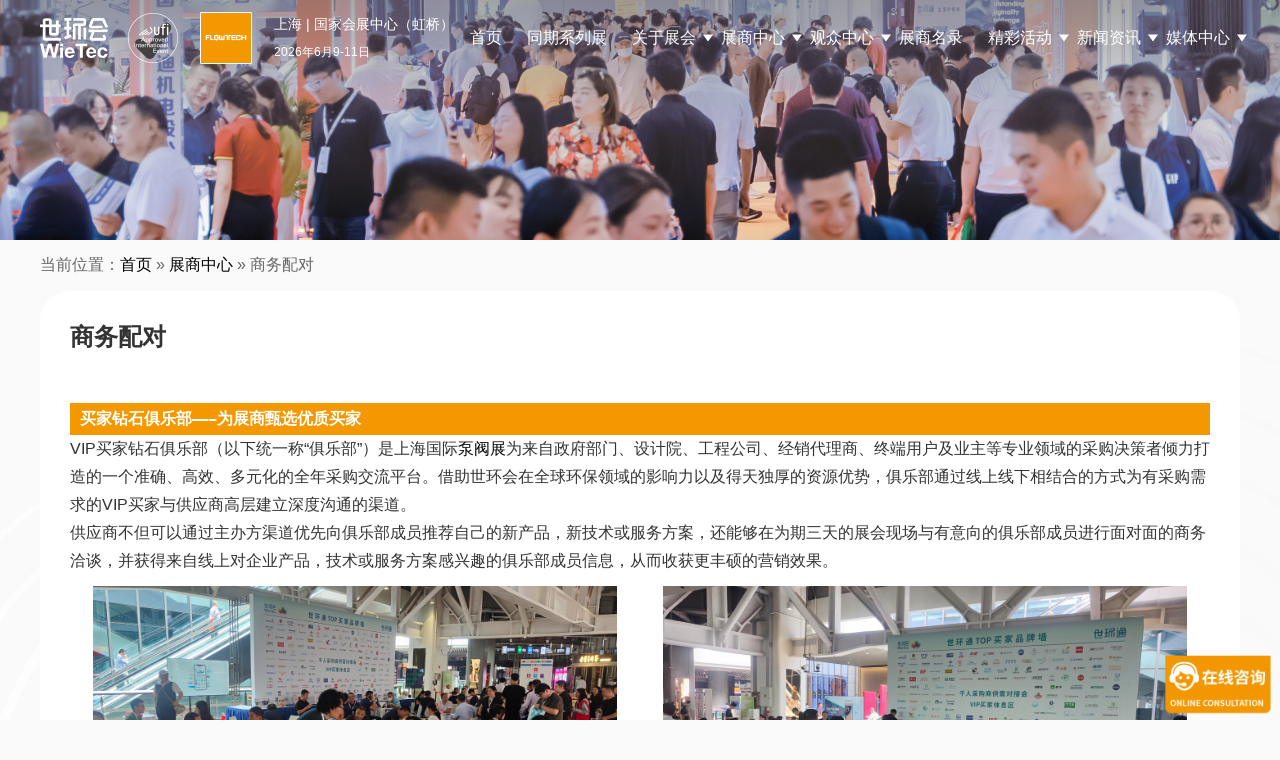

--- FILE ---
content_type: text/html; charset=UTF-8
request_url: https://www.flowtechsh.com/exhibitor/matchmaking
body_size: 10811
content:
<!DOCTYPE html>
<html lang="en-US" class="no-js">
<head>
	<meta charset="UTF-8">
    <meta name="viewport" content="width=device-width, initial-scale=1.0, maximum-scale=1.0, user-scalable=0">
	<!--ico-->
    <link rel="shortcut icon" href="https://www.flowtechsh.com/favicon.ico"  type="image/x-icon" />
    <link rel="bookmark" href="https://www.flowtechsh.com/favicon.ico" type="image/x-icon" />
	
	<link rel="profile" href="http://gmpg.org/xfn/11">
    <!-- 描述： 加载公共css -->
    <link rel="stylesheet" href="https://www.flowtechsh.com/wp-content/themes/flowtechsh-2024/css/reset.css"/>
    <link rel="stylesheet" href="https://www.flowtechsh.com/wp-content/themes/flowtechsh-2024/css/swiper.min.css"/>
	
    <!-- 描述： 加载公用js -->
    <script src="https://www.flowtechsh.com/wp-content/themes/flowtechsh-2024/js/jquery-3.0.0.min.js"></script>
    <script src="https://www.flowtechsh.com/wp-content/themes/flowtechsh-2024/js/swiper.min.js"></script>
	
    
		<meta name="keywords" content="flowtech china、上海国际泵阀展、商务配对" />
<meta name="description" content="VIP买家钻石俱乐部（以下统一称“俱乐部”）是上海国际泵阀展为来自政府部门、设计院、工程公司、经销代理商、终端用户及业主等专业领域的采购决策者倾力打造的一个准确、高效、多元化的全年采购交流平台。" />
<script>(function(html){html.className = html.className.replace(/\bno-js\b/,'js')})(document.documentElement);</script>
	<title>商务配对-上海国际泵阀展flowtech china</title>
	<meta name='robots' content='max-image-preview:large' />
<link rel='dns-prefetch' href='//fonts.googleapis.com' />
<link rel='stylesheet' id='wp-block-library-css' href='https://www.flowtechsh.com/wp-includes/css/dist/block-library/style.min.css?ver=6.4.1' type='text/css' media='all' />
<style id='wp-block-library-theme-inline-css' type='text/css'>
.wp-block-audio figcaption{color:#555;font-size:13px;text-align:center}.is-dark-theme .wp-block-audio figcaption{color:hsla(0,0%,100%,.65)}.wp-block-audio{margin:0 0 1em}.wp-block-code{border:1px solid #ccc;border-radius:4px;font-family:Menlo,Consolas,monaco,monospace;padding:.8em 1em}.wp-block-embed figcaption{color:#555;font-size:13px;text-align:center}.is-dark-theme .wp-block-embed figcaption{color:hsla(0,0%,100%,.65)}.wp-block-embed{margin:0 0 1em}.blocks-gallery-caption{color:#555;font-size:13px;text-align:center}.is-dark-theme .blocks-gallery-caption{color:hsla(0,0%,100%,.65)}.wp-block-image figcaption{color:#555;font-size:13px;text-align:center}.is-dark-theme .wp-block-image figcaption{color:hsla(0,0%,100%,.65)}.wp-block-image{margin:0 0 1em}.wp-block-pullquote{border-bottom:4px solid;border-top:4px solid;color:currentColor;margin-bottom:1.75em}.wp-block-pullquote cite,.wp-block-pullquote footer,.wp-block-pullquote__citation{color:currentColor;font-size:.8125em;font-style:normal;text-transform:uppercase}.wp-block-quote{border-left:.25em solid;margin:0 0 1.75em;padding-left:1em}.wp-block-quote cite,.wp-block-quote footer{color:currentColor;font-size:.8125em;font-style:normal;position:relative}.wp-block-quote.has-text-align-right{border-left:none;border-right:.25em solid;padding-left:0;padding-right:1em}.wp-block-quote.has-text-align-center{border:none;padding-left:0}.wp-block-quote.is-large,.wp-block-quote.is-style-large,.wp-block-quote.is-style-plain{border:none}.wp-block-search .wp-block-search__label{font-weight:700}.wp-block-search__button{border:1px solid #ccc;padding:.375em .625em}:where(.wp-block-group.has-background){padding:1.25em 2.375em}.wp-block-separator.has-css-opacity{opacity:.4}.wp-block-separator{border:none;border-bottom:2px solid;margin-left:auto;margin-right:auto}.wp-block-separator.has-alpha-channel-opacity{opacity:1}.wp-block-separator:not(.is-style-wide):not(.is-style-dots){width:100px}.wp-block-separator.has-background:not(.is-style-dots){border-bottom:none;height:1px}.wp-block-separator.has-background:not(.is-style-wide):not(.is-style-dots){height:2px}.wp-block-table{margin:0 0 1em}.wp-block-table td,.wp-block-table th{word-break:normal}.wp-block-table figcaption{color:#555;font-size:13px;text-align:center}.is-dark-theme .wp-block-table figcaption{color:hsla(0,0%,100%,.65)}.wp-block-video figcaption{color:#555;font-size:13px;text-align:center}.is-dark-theme .wp-block-video figcaption{color:hsla(0,0%,100%,.65)}.wp-block-video{margin:0 0 1em}.wp-block-template-part.has-background{margin-bottom:0;margin-top:0;padding:1.25em 2.375em}
</style>
<style id='classic-theme-styles-inline-css' type='text/css'>
/*! This file is auto-generated */
.wp-block-button__link{color:#fff;background-color:#32373c;border-radius:9999px;box-shadow:none;text-decoration:none;padding:calc(.667em + 2px) calc(1.333em + 2px);font-size:1.125em}.wp-block-file__button{background:#32373c;color:#fff;text-decoration:none}
</style>
<style id='global-styles-inline-css' type='text/css'>
body{--wp--preset--color--black: #000000;--wp--preset--color--cyan-bluish-gray: #abb8c3;--wp--preset--color--white: #fff;--wp--preset--color--pale-pink: #f78da7;--wp--preset--color--vivid-red: #cf2e2e;--wp--preset--color--luminous-vivid-orange: #ff6900;--wp--preset--color--luminous-vivid-amber: #fcb900;--wp--preset--color--light-green-cyan: #7bdcb5;--wp--preset--color--vivid-green-cyan: #00d084;--wp--preset--color--pale-cyan-blue: #8ed1fc;--wp--preset--color--vivid-cyan-blue: #0693e3;--wp--preset--color--vivid-purple: #9b51e0;--wp--preset--color--dark-gray: #1a1a1a;--wp--preset--color--medium-gray: #686868;--wp--preset--color--light-gray: #e5e5e5;--wp--preset--color--blue-gray: #4d545c;--wp--preset--color--bright-blue: #007acc;--wp--preset--color--light-blue: #9adffd;--wp--preset--color--dark-brown: #402b30;--wp--preset--color--medium-brown: #774e24;--wp--preset--color--dark-red: #640c1f;--wp--preset--color--bright-red: #ff675f;--wp--preset--color--yellow: #ffef8e;--wp--preset--gradient--vivid-cyan-blue-to-vivid-purple: linear-gradient(135deg,rgba(6,147,227,1) 0%,rgb(155,81,224) 100%);--wp--preset--gradient--light-green-cyan-to-vivid-green-cyan: linear-gradient(135deg,rgb(122,220,180) 0%,rgb(0,208,130) 100%);--wp--preset--gradient--luminous-vivid-amber-to-luminous-vivid-orange: linear-gradient(135deg,rgba(252,185,0,1) 0%,rgba(255,105,0,1) 100%);--wp--preset--gradient--luminous-vivid-orange-to-vivid-red: linear-gradient(135deg,rgba(255,105,0,1) 0%,rgb(207,46,46) 100%);--wp--preset--gradient--very-light-gray-to-cyan-bluish-gray: linear-gradient(135deg,rgb(238,238,238) 0%,rgb(169,184,195) 100%);--wp--preset--gradient--cool-to-warm-spectrum: linear-gradient(135deg,rgb(74,234,220) 0%,rgb(151,120,209) 20%,rgb(207,42,186) 40%,rgb(238,44,130) 60%,rgb(251,105,98) 80%,rgb(254,248,76) 100%);--wp--preset--gradient--blush-light-purple: linear-gradient(135deg,rgb(255,206,236) 0%,rgb(152,150,240) 100%);--wp--preset--gradient--blush-bordeaux: linear-gradient(135deg,rgb(254,205,165) 0%,rgb(254,45,45) 50%,rgb(107,0,62) 100%);--wp--preset--gradient--luminous-dusk: linear-gradient(135deg,rgb(255,203,112) 0%,rgb(199,81,192) 50%,rgb(65,88,208) 100%);--wp--preset--gradient--pale-ocean: linear-gradient(135deg,rgb(255,245,203) 0%,rgb(182,227,212) 50%,rgb(51,167,181) 100%);--wp--preset--gradient--electric-grass: linear-gradient(135deg,rgb(202,248,128) 0%,rgb(113,206,126) 100%);--wp--preset--gradient--midnight: linear-gradient(135deg,rgb(2,3,129) 0%,rgb(40,116,252) 100%);--wp--preset--font-size--small: 13px;--wp--preset--font-size--medium: 20px;--wp--preset--font-size--large: 36px;--wp--preset--font-size--x-large: 42px;--wp--preset--spacing--20: 0.44rem;--wp--preset--spacing--30: 0.67rem;--wp--preset--spacing--40: 1rem;--wp--preset--spacing--50: 1.5rem;--wp--preset--spacing--60: 2.25rem;--wp--preset--spacing--70: 3.38rem;--wp--preset--spacing--80: 5.06rem;--wp--preset--shadow--natural: 6px 6px 9px rgba(0, 0, 0, 0.2);--wp--preset--shadow--deep: 12px 12px 50px rgba(0, 0, 0, 0.4);--wp--preset--shadow--sharp: 6px 6px 0px rgba(0, 0, 0, 0.2);--wp--preset--shadow--outlined: 6px 6px 0px -3px rgba(255, 255, 255, 1), 6px 6px rgba(0, 0, 0, 1);--wp--preset--shadow--crisp: 6px 6px 0px rgba(0, 0, 0, 1);}:where(.is-layout-flex){gap: 0.5em;}:where(.is-layout-grid){gap: 0.5em;}body .is-layout-flow > .alignleft{float: left;margin-inline-start: 0;margin-inline-end: 2em;}body .is-layout-flow > .alignright{float: right;margin-inline-start: 2em;margin-inline-end: 0;}body .is-layout-flow > .aligncenter{margin-left: auto !important;margin-right: auto !important;}body .is-layout-constrained > .alignleft{float: left;margin-inline-start: 0;margin-inline-end: 2em;}body .is-layout-constrained > .alignright{float: right;margin-inline-start: 2em;margin-inline-end: 0;}body .is-layout-constrained > .aligncenter{margin-left: auto !important;margin-right: auto !important;}body .is-layout-constrained > :where(:not(.alignleft):not(.alignright):not(.alignfull)){max-width: var(--wp--style--global--content-size);margin-left: auto !important;margin-right: auto !important;}body .is-layout-constrained > .alignwide{max-width: var(--wp--style--global--wide-size);}body .is-layout-flex{display: flex;}body .is-layout-flex{flex-wrap: wrap;align-items: center;}body .is-layout-flex > *{margin: 0;}body .is-layout-grid{display: grid;}body .is-layout-grid > *{margin: 0;}:where(.wp-block-columns.is-layout-flex){gap: 2em;}:where(.wp-block-columns.is-layout-grid){gap: 2em;}:where(.wp-block-post-template.is-layout-flex){gap: 1.25em;}:where(.wp-block-post-template.is-layout-grid){gap: 1.25em;}.has-black-color{color: var(--wp--preset--color--black) !important;}.has-cyan-bluish-gray-color{color: var(--wp--preset--color--cyan-bluish-gray) !important;}.has-white-color{color: var(--wp--preset--color--white) !important;}.has-pale-pink-color{color: var(--wp--preset--color--pale-pink) !important;}.has-vivid-red-color{color: var(--wp--preset--color--vivid-red) !important;}.has-luminous-vivid-orange-color{color: var(--wp--preset--color--luminous-vivid-orange) !important;}.has-luminous-vivid-amber-color{color: var(--wp--preset--color--luminous-vivid-amber) !important;}.has-light-green-cyan-color{color: var(--wp--preset--color--light-green-cyan) !important;}.has-vivid-green-cyan-color{color: var(--wp--preset--color--vivid-green-cyan) !important;}.has-pale-cyan-blue-color{color: var(--wp--preset--color--pale-cyan-blue) !important;}.has-vivid-cyan-blue-color{color: var(--wp--preset--color--vivid-cyan-blue) !important;}.has-vivid-purple-color{color: var(--wp--preset--color--vivid-purple) !important;}.has-black-background-color{background-color: var(--wp--preset--color--black) !important;}.has-cyan-bluish-gray-background-color{background-color: var(--wp--preset--color--cyan-bluish-gray) !important;}.has-white-background-color{background-color: var(--wp--preset--color--white) !important;}.has-pale-pink-background-color{background-color: var(--wp--preset--color--pale-pink) !important;}.has-vivid-red-background-color{background-color: var(--wp--preset--color--vivid-red) !important;}.has-luminous-vivid-orange-background-color{background-color: var(--wp--preset--color--luminous-vivid-orange) !important;}.has-luminous-vivid-amber-background-color{background-color: var(--wp--preset--color--luminous-vivid-amber) !important;}.has-light-green-cyan-background-color{background-color: var(--wp--preset--color--light-green-cyan) !important;}.has-vivid-green-cyan-background-color{background-color: var(--wp--preset--color--vivid-green-cyan) !important;}.has-pale-cyan-blue-background-color{background-color: var(--wp--preset--color--pale-cyan-blue) !important;}.has-vivid-cyan-blue-background-color{background-color: var(--wp--preset--color--vivid-cyan-blue) !important;}.has-vivid-purple-background-color{background-color: var(--wp--preset--color--vivid-purple) !important;}.has-black-border-color{border-color: var(--wp--preset--color--black) !important;}.has-cyan-bluish-gray-border-color{border-color: var(--wp--preset--color--cyan-bluish-gray) !important;}.has-white-border-color{border-color: var(--wp--preset--color--white) !important;}.has-pale-pink-border-color{border-color: var(--wp--preset--color--pale-pink) !important;}.has-vivid-red-border-color{border-color: var(--wp--preset--color--vivid-red) !important;}.has-luminous-vivid-orange-border-color{border-color: var(--wp--preset--color--luminous-vivid-orange) !important;}.has-luminous-vivid-amber-border-color{border-color: var(--wp--preset--color--luminous-vivid-amber) !important;}.has-light-green-cyan-border-color{border-color: var(--wp--preset--color--light-green-cyan) !important;}.has-vivid-green-cyan-border-color{border-color: var(--wp--preset--color--vivid-green-cyan) !important;}.has-pale-cyan-blue-border-color{border-color: var(--wp--preset--color--pale-cyan-blue) !important;}.has-vivid-cyan-blue-border-color{border-color: var(--wp--preset--color--vivid-cyan-blue) !important;}.has-vivid-purple-border-color{border-color: var(--wp--preset--color--vivid-purple) !important;}.has-vivid-cyan-blue-to-vivid-purple-gradient-background{background: var(--wp--preset--gradient--vivid-cyan-blue-to-vivid-purple) !important;}.has-light-green-cyan-to-vivid-green-cyan-gradient-background{background: var(--wp--preset--gradient--light-green-cyan-to-vivid-green-cyan) !important;}.has-luminous-vivid-amber-to-luminous-vivid-orange-gradient-background{background: var(--wp--preset--gradient--luminous-vivid-amber-to-luminous-vivid-orange) !important;}.has-luminous-vivid-orange-to-vivid-red-gradient-background{background: var(--wp--preset--gradient--luminous-vivid-orange-to-vivid-red) !important;}.has-very-light-gray-to-cyan-bluish-gray-gradient-background{background: var(--wp--preset--gradient--very-light-gray-to-cyan-bluish-gray) !important;}.has-cool-to-warm-spectrum-gradient-background{background: var(--wp--preset--gradient--cool-to-warm-spectrum) !important;}.has-blush-light-purple-gradient-background{background: var(--wp--preset--gradient--blush-light-purple) !important;}.has-blush-bordeaux-gradient-background{background: var(--wp--preset--gradient--blush-bordeaux) !important;}.has-luminous-dusk-gradient-background{background: var(--wp--preset--gradient--luminous-dusk) !important;}.has-pale-ocean-gradient-background{background: var(--wp--preset--gradient--pale-ocean) !important;}.has-electric-grass-gradient-background{background: var(--wp--preset--gradient--electric-grass) !important;}.has-midnight-gradient-background{background: var(--wp--preset--gradient--midnight) !important;}.has-small-font-size{font-size: var(--wp--preset--font-size--small) !important;}.has-medium-font-size{font-size: var(--wp--preset--font-size--medium) !important;}.has-large-font-size{font-size: var(--wp--preset--font-size--large) !important;}.has-x-large-font-size{font-size: var(--wp--preset--font-size--x-large) !important;}
.wp-block-navigation a:where(:not(.wp-element-button)){color: inherit;}
:where(.wp-block-post-template.is-layout-flex){gap: 1.25em;}:where(.wp-block-post-template.is-layout-grid){gap: 1.25em;}
:where(.wp-block-columns.is-layout-flex){gap: 2em;}:where(.wp-block-columns.is-layout-grid){gap: 2em;}
.wp-block-pullquote{font-size: 1.5em;line-height: 1.6;}
</style>
<link rel='stylesheet' id='contact-form-7-css' href='https://www.flowtechsh.com/wp-content/plugins/contact-form-7/includes/css/styles.css?ver=5.1.1' type='text/css' media='all' />
<link rel='stylesheet' id='twentysixteen-fonts-css' href='https://fonts.googleapis.com/css?family=Merriweather%3A400%2C700%2C900%2C400italic%2C700italic%2C900italic%7CMontserrat%3A400%2C700%7CInconsolata%3A400&#038;subset=latin%2Clatin-ext' type='text/css' media='all' />
<link rel='stylesheet' id='genericons-css' href='https://www.flowtechsh.com/wp-content/themes/flowtechsh-2024/genericons/genericons.css?ver=3.4.1' type='text/css' media='all' />
<link rel='stylesheet' id='twentysixteen-style-css' href='https://www.flowtechsh.com/wp-content/themes/flowtechsh-2024/style.css?ver=6.4.1' type='text/css' media='all' />
<link rel='stylesheet' id='twentysixteen-block-style-css' href='https://www.flowtechsh.com/wp-content/themes/flowtechsh-2024/css/blocks.css?ver=20181230' type='text/css' media='all' />
<!--[if lt IE 10]>
<link rel='stylesheet' id='twentysixteen-ie-css' href='https://www.flowtechsh.com/wp-content/themes/flowtechsh-2024/css/ie.css?ver=20160816' type='text/css' media='all' />
<![endif]-->
<!--[if lt IE 9]>
<link rel='stylesheet' id='twentysixteen-ie8-css' href='https://www.flowtechsh.com/wp-content/themes/flowtechsh-2024/css/ie8.css?ver=20160816' type='text/css' media='all' />
<![endif]-->
<!--[if lt IE 8]>
<link rel='stylesheet' id='twentysixteen-ie7-css' href='https://www.flowtechsh.com/wp-content/themes/flowtechsh-2024/css/ie7.css?ver=20160816' type='text/css' media='all' />
<![endif]-->
<script type="text/javascript" src="https://www.flowtechsh.com/wp-includes/js/jquery/jquery.min.js?ver=3.7.1" id="jquery-core-js"></script>
<script type="text/javascript" src="https://www.flowtechsh.com/wp-includes/js/jquery/jquery-migrate.min.js?ver=3.4.1" id="jquery-migrate-js"></script>
<!--[if lt IE 9]>
<script type="text/javascript" src="https://www.flowtechsh.com/wp-content/themes/flowtechsh-2024/js/html5.js?ver=3.7.3" id="twentysixteen-html5-js"></script>
<![endif]-->
<link rel="https://api.w.org/" href="https://www.flowtechsh.com/wp-json/" /><link rel="alternate" type="application/json" href="https://www.flowtechsh.com/wp-json/wp/v2/pages/5332" /><link rel="alternate" type="application/json+oembed" href="https://www.flowtechsh.com/wp-json/oembed/1.0/embed?url=https%3A%2F%2Fwww.flowtechsh.com%2Fexhibitor%2Fmatchmaking" />
<link rel="alternate" type="text/xml+oembed" href="https://www.flowtechsh.com/wp-json/oembed/1.0/embed?url=https%3A%2F%2Fwww.flowtechsh.com%2Fexhibitor%2Fmatchmaking&#038;format=xml" />
<link rel="icon" href="https://www.flowtechsh.com/wp-content/uploads/2023/09/20230926logo.png" sizes="32x32" />
<link rel="icon" href="https://www.flowtechsh.com/wp-content/uploads/2023/09/20230926logo.png" sizes="192x192" />
<link rel="apple-touch-icon" href="https://www.flowtechsh.com/wp-content/uploads/2023/09/20230926logo.png" />
<meta name="msapplication-TileImage" content="https://www.flowtechsh.com/wp-content/uploads/2023/09/20230926logo.png" />
    
    <!-- 百度商桥 /百度营销 -->
    <script>
	var _hmt = _hmt || [];
	(function() {
	  var hm = document.createElement("script");
	  hm.src = "https://hm.baidu.com/hm.js?c390c84b99f9599bd928e5530469994d";
	  var s = document.getElementsByTagName("script")[0]; 
	  s.parentNode.insertBefore(hm, s);
	})();
	</script>
</head>
<body class="page-template-default page page-id-5332 page-child parent-pageid-1595 wp-embed-responsive group-blog no-sidebar">
	

<!-- 描述：pc css -->	
<link rel="stylesheet" href="https://www.flowtechsh.com/wp-content/themes/flowtechsh-2024/css/public.css?v=20250813"/>

<!-- 描述：pc头部 -->
<div class="header pcblock">
	<div class="headerBox w1200 global-flex">
		<div class="logo logo1 global-flex">
			<img src="https://www.flowtechsh.com/wp-content/themes/flowtechsh-2024/img/logo1.png" alt="logo" />
			<img src="https://www.flowtechsh.com/wp-content/themes/flowtechsh-2024/img/logo2.png" alt="logo" />
			<a href="https://www.flowtechsh.com"><img src="https://www.flowtechsh.com/wp-content/themes/flowtechsh-2024/img/logo3.png" alt="logo" /></a>
		</div>
		<div class="logo logo2 global-flex">
			<img src="https://www.flowtechsh.com/wp-content/themes/flowtechsh-2024/img/logo1-1.png" alt="logo" />
			<img src="https://www.flowtechsh.com/wp-content/themes/flowtechsh-2024/img/logo2-1.png" alt="logo" />
			<a href="https://www.flowtechsh.com"><img src="https://www.flowtechsh.com/wp-content/themes/flowtechsh-2024/img/logo3.png" alt="logo" /></a>
		</div>
		<div class="theme">
			<h2>上海 | 国家会展中心（虹桥）</h2>
			<h6>2026年6月9-11日 </h6>
		</div>
		<!-- 描述：导航 -->
		<div class="menu">
			<div class="menu-nav2024-container"><ul id="menu-nav2024" class="menu_ul c"><li class="main-menu-item  menu-item menu-item-type-custom menu-item-object-custom"><a href="/" class="menu-link main-link">首页</a></a></li>
<li class="main-menu-item  menu-item menu-item-type-taxonomy menu-item-object-category"><a href="https://www.flowtechsh.com/contemporary-series-exhibition" class="menu-link main-link">同期系列展</a></a></li>
<li class="main-menu-item  menu-item menu-item-type-post_type menu-item-object-page menu-item-has-children"><a href="https://www.flowtechsh.com/about" class="menu-link main-link">关于展会 <span class="caret"></span></a></a>
<ul class="sub-menu">
	<li class="sub-menu-item  menu-item menu-item-type-custom menu-item-object-custom"><a href="/about#survey" class="menu-link sub-link">展会概况</a></a></li>
	<li class="sub-menu-item  menu-item menu-item-type-custom menu-item-object-custom"><a href="/about#Highlights" class="menu-link sub-link">展会亮点</a></a></li>
	<li class="sub-menu-item  menu-item menu-item-type-custom menu-item-object-custom"><a href="/about#Range" class="menu-link sub-link">展品范围</a></a></li>
	<li class="sub-menu-item  menu-item menu-item-type-custom menu-item-object-custom"><a href="/about#distribution" class="menu-link sub-link">场馆平面图</a></a></li>
	<li class="sub-menu-item  menu-item menu-item-type-post_type menu-item-object-page"><a href="https://www.flowtechsh.com/about/postshow-report" class="menu-link sub-link">往期回顾</a></a></li>
</ul>
</li>
<li class="main-menu-item  menu-item menu-item-type-custom menu-item-object-custom current-menu-ancestor current-menu-parent menu-item-has-children"><a class="menu-link main-link">展商中心 <span class="caret"></span></a></a>
<ul class="sub-menu">
	<li class="sub-menu-item  menu-item menu-item-type-post_type menu-item-object-page"><a href="https://www.flowtechsh.com/exhibitor/why-exhibit" class="menu-link sub-link">为何参展</a></a></li>
	<li class="sub-menu-item  menu-item menu-item-type-post_type menu-item-object-page"><a href="https://www.flowtechsh.com/exhibitor/th95ynol" class="menu-link sub-link">参展申请</a></a></li>
	<li class="sub-menu-item  menu-item menu-item-type-post_type menu-item-object-page"><a href="https://www.flowtechsh.com/exhibitor/visitor" class="menu-link sub-link">目标观众</a></a></li>
	<li class="sub-menu-item  menu-item menu-item-type-post_type menu-item-object-page current-menu-item page_item page-item-5332 current_page_item"><a href="https://www.flowtechsh.com/exhibitor/matchmaking" class="menu-link sub-link">商务配对</a></a></li>
</ul>
</li>
<li class="main-menu-item  menu-item menu-item-type-custom menu-item-object-custom menu-item-has-children"><a class="menu-link main-link">观众中心 <span class="caret"></span></a></a>
<ul class="sub-menu">
	<li class="sub-menu-item  menu-item menu-item-type-post_type menu-item-object-page"><a href="https://www.flowtechsh.com/visitor/why-visit" class="menu-link sub-link">为何参观</a></a></li>
	<li class="sub-menu-item  menu-item menu-item-type-post_type menu-item-object-page"><a href="https://www.flowtechsh.com/visitor/privilege" class="menu-link sub-link">观众福利</a></a></li>
	<li class="sub-menu-item  menu-item menu-item-type-post_type menu-item-object-page"><a href="https://www.flowtechsh.com/visitor/roadmap" class="menu-link sub-link">交通路线</a></a></li>
	<li class="sub-menu-item  menu-item menu-item-type-post_type menu-item-object-page"><a href="https://www.flowtechsh.com/visitor/vipbuyer" class="menu-link sub-link">加入Vip买家</a></a></li>
</ul>
</li>
<li class="main-menu-item  menu-item menu-item-type-post_type menu-item-object-page"><a href="https://www.flowtechsh.com/exhibitor-catalog" class="menu-link main-link">展商名录</a></a></li>
<li class="main-menu-item  menu-item menu-item-type-custom menu-item-object-custom menu-item-has-children"><a class="menu-link main-link">精彩活动 <span class="caret"></span></a></a>
<ul class="sub-menu">
	<li class="sub-menu-item  menu-item menu-item-type-taxonomy menu-item-object-category"><a href="https://www.flowtechsh.com/review" class="menu-link sub-link">往届会议</a></a></li>
	<li class="sub-menu-item  menu-item menu-item-type-post_type menu-item-object-page"><a href="https://www.flowtechsh.com/liutichuangxinjianghuigu" class="menu-link sub-link">创新奖回顾</a></a></li>
	<li class="sub-menu-item  menu-item menu-item-type-post_type menu-item-object-page"><a href="https://www.flowtechsh.com/activity/sponsor" class="menu-link sub-link">赞助机会</a></a></li>
</ul>
</li>
<li class="main-menu-item  menu-item menu-item-type-custom menu-item-object-custom menu-item-has-children"><a class="menu-link main-link">新闻资讯 <span class="caret"></span></a></a>
<ul class="sub-menu">
	<li class="sub-menu-item  menu-item menu-item-type-taxonomy menu-item-object-category"><a href="https://www.flowtechsh.com/press/industry-news" class="menu-link sub-link">行业热点</a></a></li>
	<li class="sub-menu-item  menu-item menu-item-type-taxonomy menu-item-object-category"><a href="https://www.flowtechsh.com/press/exhibitor-news" class="menu-link sub-link">企业动态</a></a></li>
	<li class="sub-menu-item  menu-item menu-item-type-taxonomy menu-item-object-category"><a href="https://www.flowtechsh.com/press/exhibition-news" class="menu-link sub-link">展会快讯</a></a></li>
</ul>
</li>
<li class="main-menu-item  menu-item menu-item-type-custom menu-item-object-custom menu-item-has-children"><a class="menu-link main-link">媒体中心 <span class="caret"></span></a></a>
<ul class="sub-menu">
	<li class="sub-menu-item  menu-item menu-item-type-post_type menu-item-object-page"><a href="https://www.flowtechsh.com/media/photos" class="menu-link sub-link">现场掠影</a></a></li>
	<li class="sub-menu-item  menu-item menu-item-type-taxonomy menu-item-object-category"><a href="https://www.flowtechsh.com/cooperation" class="menu-link sub-link">合作媒体</a></a></li>
	<li class="sub-menu-item  menu-item menu-item-type-post_type menu-item-object-page"><a href="https://www.flowtechsh.com/media/contactus" class="menu-link sub-link">媒体联系</a></a></li>
</ul>
</li>
</ul></div>		</div>
		<!-- 描述：导航 结束 -->
	</div>
</div>
<!-- 描述：pc头部 结束 -->
	
	
<!-- 描述：移动端头部 -->
<div style="height: 60px;" class="mobileblock"></div>
<div class="mobilebheader mobileblock">
	<div class="mobilebheaderBox global-flex">
		<div class="left global-flex">
			<div class="logo logo1 ">
				<img src="https://www.flowtechsh.com/wp-content/themes/flowtechsh-2024/img/logo1.png" alt="logo" />
				<img src="https://www.flowtechsh.com/wp-content/themes/flowtechsh-2024/img/logo2.png" alt="logo" />
				<img src="https://www.flowtechsh.com/wp-content/themes/flowtechsh-2024/img/logo3.png" alt="logo" />
			</div>
			<div class="theme">
				<h2>上海 | 国家会展中心（虹桥）</h2>
				<h6>2026年6月9-11日</h6>
			</div>
		</div>
		<div class="button"><img src="https://www.flowtechsh.com/wp-content/themes/flowtechsh-2024/img/button.png" alt="" /></div>
		
	</div>
</div>
<div class="mobilemenu mobileblock" style="display: none">
	<div class="mobilemenuBox">
		<div class="menu-nav2024-container"><ul id="menu-nav2024-1" class="mobilNav menu_ul c"><li class="main-menu-item  menu-item menu-item-type-custom menu-item-object-custom"><a href="/" class="menu-link main-link">首页</a></a></li>
<li class="main-menu-item  menu-item menu-item-type-taxonomy menu-item-object-category"><a href="https://www.flowtechsh.com/contemporary-series-exhibition" class="menu-link main-link">同期系列展</a></a></li>
<li class="main-menu-item  menu-item menu-item-type-post_type menu-item-object-page menu-item-has-children"><a href="https://www.flowtechsh.com/about" class="menu-link main-link">关于展会 <span class="caret"></span></a></a>
<ul class="sub-menu">
	<li class="sub-menu-item  menu-item menu-item-type-custom menu-item-object-custom"><a href="/about#survey" class="menu-link sub-link">展会概况</a></a></li>
	<li class="sub-menu-item  menu-item menu-item-type-custom menu-item-object-custom"><a href="/about#Highlights" class="menu-link sub-link">展会亮点</a></a></li>
	<li class="sub-menu-item  menu-item menu-item-type-custom menu-item-object-custom"><a href="/about#Range" class="menu-link sub-link">展品范围</a></a></li>
	<li class="sub-menu-item  menu-item menu-item-type-custom menu-item-object-custom"><a href="/about#distribution" class="menu-link sub-link">场馆平面图</a></a></li>
	<li class="sub-menu-item  menu-item menu-item-type-post_type menu-item-object-page"><a href="https://www.flowtechsh.com/about/postshow-report" class="menu-link sub-link">往期回顾</a></a></li>
</ul>
</li>
<li class="main-menu-item  menu-item menu-item-type-custom menu-item-object-custom current-menu-ancestor current-menu-parent menu-item-has-children"><a class="menu-link main-link">展商中心 <span class="caret"></span></a></a>
<ul class="sub-menu">
	<li class="sub-menu-item  menu-item menu-item-type-post_type menu-item-object-page"><a href="https://www.flowtechsh.com/exhibitor/why-exhibit" class="menu-link sub-link">为何参展</a></a></li>
	<li class="sub-menu-item  menu-item menu-item-type-post_type menu-item-object-page"><a href="https://www.flowtechsh.com/exhibitor/th95ynol" class="menu-link sub-link">参展申请</a></a></li>
	<li class="sub-menu-item  menu-item menu-item-type-post_type menu-item-object-page"><a href="https://www.flowtechsh.com/exhibitor/visitor" class="menu-link sub-link">目标观众</a></a></li>
	<li class="sub-menu-item  menu-item menu-item-type-post_type menu-item-object-page current-menu-item page_item page-item-5332 current_page_item"><a href="https://www.flowtechsh.com/exhibitor/matchmaking" class="menu-link sub-link">商务配对</a></a></li>
</ul>
</li>
<li class="main-menu-item  menu-item menu-item-type-custom menu-item-object-custom menu-item-has-children"><a class="menu-link main-link">观众中心 <span class="caret"></span></a></a>
<ul class="sub-menu">
	<li class="sub-menu-item  menu-item menu-item-type-post_type menu-item-object-page"><a href="https://www.flowtechsh.com/visitor/why-visit" class="menu-link sub-link">为何参观</a></a></li>
	<li class="sub-menu-item  menu-item menu-item-type-post_type menu-item-object-page"><a href="https://www.flowtechsh.com/visitor/privilege" class="menu-link sub-link">观众福利</a></a></li>
	<li class="sub-menu-item  menu-item menu-item-type-post_type menu-item-object-page"><a href="https://www.flowtechsh.com/visitor/roadmap" class="menu-link sub-link">交通路线</a></a></li>
	<li class="sub-menu-item  menu-item menu-item-type-post_type menu-item-object-page"><a href="https://www.flowtechsh.com/visitor/vipbuyer" class="menu-link sub-link">加入Vip买家</a></a></li>
</ul>
</li>
<li class="main-menu-item  menu-item menu-item-type-post_type menu-item-object-page"><a href="https://www.flowtechsh.com/exhibitor-catalog" class="menu-link main-link">展商名录</a></a></li>
<li class="main-menu-item  menu-item menu-item-type-custom menu-item-object-custom menu-item-has-children"><a class="menu-link main-link">精彩活动 <span class="caret"></span></a></a>
<ul class="sub-menu">
	<li class="sub-menu-item  menu-item menu-item-type-taxonomy menu-item-object-category"><a href="https://www.flowtechsh.com/review" class="menu-link sub-link">往届会议</a></a></li>
	<li class="sub-menu-item  menu-item menu-item-type-post_type menu-item-object-page"><a href="https://www.flowtechsh.com/liutichuangxinjianghuigu" class="menu-link sub-link">创新奖回顾</a></a></li>
	<li class="sub-menu-item  menu-item menu-item-type-post_type menu-item-object-page"><a href="https://www.flowtechsh.com/activity/sponsor" class="menu-link sub-link">赞助机会</a></a></li>
</ul>
</li>
<li class="main-menu-item  menu-item menu-item-type-custom menu-item-object-custom menu-item-has-children"><a class="menu-link main-link">新闻资讯 <span class="caret"></span></a></a>
<ul class="sub-menu">
	<li class="sub-menu-item  menu-item menu-item-type-taxonomy menu-item-object-category"><a href="https://www.flowtechsh.com/press/industry-news" class="menu-link sub-link">行业热点</a></a></li>
	<li class="sub-menu-item  menu-item menu-item-type-taxonomy menu-item-object-category"><a href="https://www.flowtechsh.com/press/exhibitor-news" class="menu-link sub-link">企业动态</a></a></li>
	<li class="sub-menu-item  menu-item menu-item-type-taxonomy menu-item-object-category"><a href="https://www.flowtechsh.com/press/exhibition-news" class="menu-link sub-link">展会快讯</a></a></li>
</ul>
</li>
<li class="main-menu-item  menu-item menu-item-type-custom menu-item-object-custom menu-item-has-children"><a class="menu-link main-link">媒体中心 <span class="caret"></span></a></a>
<ul class="sub-menu">
	<li class="sub-menu-item  menu-item menu-item-type-post_type menu-item-object-page"><a href="https://www.flowtechsh.com/media/photos" class="menu-link sub-link">现场掠影</a></a></li>
	<li class="sub-menu-item  menu-item menu-item-type-taxonomy menu-item-object-category"><a href="https://www.flowtechsh.com/cooperation" class="menu-link sub-link">合作媒体</a></a></li>
	<li class="sub-menu-item  menu-item menu-item-type-post_type menu-item-object-page"><a href="https://www.flowtechsh.com/media/contactus" class="menu-link sub-link">媒体联系</a></a></li>
</ul>
</li>
</ul></div>		<img src="https://www.flowtechsh.com/wp-content/themes/flowtechsh-2024/img/buttonclose.png" alt="" class="buttonclose"/>
	</div>
	
</div>
<!-- 描述：移动端头部 结束 -->
	



	

<!-- 描述：pc幻灯片 结束 -->
	
<script>
	//导航
    var timer = null;
    $('.menu_ul li').hover(function() {
        var _this = $(this);
        timer = setTimeout(function () {
            _this.children('ul.sub-menu').slideDown(400);
        },300)
    },function(){
        var _this = $(this);
        clearTimeout(timer);
        timer = setTimeout(function () {
            _this.children('ul.sub-menu').slideUp(400);
        }, 300)
    });
	
	// pc 头部导航滚动
	$(document).ready(function(){
		$(window).scroll(function(){  
			var scrollTop = $(this).scrollTop(); // 获取滚动条垂直位置  
			if (scrollTop > 100) {  
				// 当滚动距离大于100px时执行的代码  
				// console.log('Scrolled more than 100px from the top');  
				// 你可以在这里添加其他逻辑，比如改变样式、显示/隐藏元素等  
				$(".header").addClass("header-drop");

			} else {  
				// 可选：当滚动距离小于或等于100px时执行的代码（如果需要的话）  
				// console.log('Scrolled 100px or less from the top');
				$(".header").removeClass("header-drop")
			}  
		});  
	});
	
	// 移动端导航
	var aa = $(".mobilNav li");
	//$(".download").children(".cat_item").eq(0).addClass('cat_item1');
	aa.click(function(){ 
		if($(this).find('.sub-menu').is(':hidden')){//如果当前隐藏
			//console.log("当前隐藏");  
			$(this).find('.sub-menu').slideDown();
			//$(this).parent().addClass("curret-li");
			$(this).find('.main-link').addClass('choice');
		}else{//否则  slideUp
			//console.log("当前显示");
			$(this).find('.sub-menu').slideUp(); //就隐藏div 
			//$(this).parent().removeClass("curret-li");
			//$(this).parent().removeClass("cat_item1");
			$(this).find('.main-link').removeClass('choice');
		}  
	})
	
	
	$(".button").click(function(){
		$(".mobilemenu").css({'display': 'block'})
	})
	$(".buttonclose").click(function(){
		$(".mobilemenu").css({'display': 'none'})
	})
</script>

<!--背景图-->
<!--<div class="insidePageBg"><img src="https://www.flowtechsh.com/wp-content/themes/flowtechsh-2024/img/insidePageBg.png" alt="" /></div>-->
    <div class="insidePageBg">
        <img src="https://www.flowtechsh.com/wp-content/uploads/2024/12/2.jpg" class="attachment-full size-full wp-post-image" alt="" decoding="async" fetchpriority="high" />    </div>

<!-- 描述：面包屑导 航-->
<div class="crumbs">
	<div class="w1200">
		<!-- 描述：面包屑导航调用 -->
		<h3><h3><span>当前位置：</span><span><a href="https://www.flowtechsh.com">首页</a></span><span> &raquo; <a href="https://www.flowtechsh.com/exhibitor">展商中心</a></span><span> &raquo; 商务配对</span></h3></h3>
	</div>
</div>

<!--内容区域-->

<div class="insidePageBox">
	<div class="bg w1200">
		
<article id="post-5332" class="post-5332 page type-page status-publish has-post-thumbnail hentry">
	<header class="entry-header 5555">
		<h1 class="entry-title">商务配对</h1>	</header><!-- .entry-header -->

	
	<div class="entry-content articleDetailsPage">
		<div class="wiete-zhanshnag-vip">
<div style="height: 10px;"></div>
<div style="margin-top: 10px;">
<h3 style="background-color: #f39800; color: #fff; height: 32px; line-height: 32px; padding: 0 10px 0 10px; font-size: 16px;"><strong>买家钻石俱乐部—–为展商甄选优质买家</strong></h3>
<p>VIP买家钻石俱乐部（以下统一称“俱乐部”）是上海国际<a href="http://www.flowtechsh.com/">泵阀展</a>为来自政府部门、设计院、工程公司、经销代理商、终端用户及业主等专业领域的采购决策者倾力打造的一个准确、高效、多元化的全年采购交流平台。借助世环会在全球环保领域的影响力以及得天独厚的资源优势，俱乐部通过线上线下相结合的方式为有采购需求的VIP买家与供应商高层建立深度沟通的渠道。<br />
供应商不但可以通过主办方渠道优先向俱乐部成员推荐自己的新产品，新技术或服务方案，还能够在为期三天的展会现场与有意向的俱乐部成员进行面对面的商务洽谈，并获得来自线上对企业产品，技术或服务方案感兴趣的俱乐部成员信息，从而收获更丰硕的营销效果。</p>
<table class="table01" border="0" cellspacing="0" cellpadding="0">
<tbody>
<tr>
<td valign="top"><img alt="商务配对-" title="商务配对-" decoding="async" src="/wp-content/uploads/2023/07/matchmaking1.jpg" alt="" /></td>
<td valign="top"><img alt="商务配对-" title="商务配对-" decoding="async" src="/wp-content/uploads/2023/07/matchmaking2.jpg" alt="" /></td>
</tr>
</tbody>
</table>
<p>（图片来源：上海国际泵阀展展会现场）</p>
<p style="font-weight: bold;">&#x2666;来自28个终端用户领域的top百强买家现场聚会采购，众多优质展商届时将有机会与超过100个国家和地区的10万专业观众面对面</p>
<p style="font-weight: bold;">&#x2666;世环会作为不可缺席的世界环保行业交流年度盛会，备受全球环保人青睐，致力于全年通过网状交叉不间断宣传推广，面向全球超百万专业人士</p>
<div style="height: 10px;"></div>
<div style="margin-top: 10px;">
<h3 style="background-color: #f39800; color: #fff; height: 32px; line-height: 32px; padding: 0 10px 0 10px; font-size: 16px;"><strong>2026上海国际泵阀展展商火爆招募中，加入上海国际泵阀展，了解VIP买家钻石俱乐部，获取以下优势</strong></h3>
<table class="table02" border="0" cellspacing="0" cellpadding="0">
<tbody>
<tr>
<td class="left" valign="top">
<p class="11">提前了解钻石俱乐部所有实力买家，知己知彼</p>
<p class="11">及时掌握钻石俱乐部买家的采购进展，高效配对</p>
<p class="11">有权限浏览世环通小程序发布的钻石俱乐部买家采购信息专栏</p>
</td>
<td valign="top">
<p class="11">能够通过钻石俱乐部专属采购顾问的引荐与买家实现直接交流</p>
<p class="11">钻石俱乐部买家采购需求全年实时推送</p>
<p>……</td>
</tr>
</tbody>
</table>
<div style="height: 10px;"></div>
<div style="margin-top: 10px;">
<h3 style="background-color: #f39800; color: #fff; height: 32px; line-height: 32px; padding: 0 10px 0 10px; font-size: 16px;"><strong>所邀请的俱乐部买家将来自于以下行业</strong></h3>
<table class="table02" border="0" cellspacing="0" cellpadding="0">
<tbody>
<tr>
<td class="left" valign="top">
<p class="11">市政(自来水/污水厂、固废/垃圾处理厂、发电、水利等)</p>
<p>科研设计院所（市政、工业、建筑等）</p>
<p>工程公司（市政、环保、水处理等）</td>
<td valign="top">
<p class="11">最终用户（化工、制药、食品、电子、纺织、造纸等）</p>
<p>终端业主（酒店、房地产、医院、学校等）</p>
<p>经销/代理/贸易商</td>
</tr>
</tbody>
</table>
<div style="height: 10px;"></div>
<div style="margin-top: 10px;">
<h3 style="background-color: #f39800; color: #fff; height: 32px; line-height: 32px; padding: 0 10px 0 10px; font-size: 16px;"><strong>想要了解“VIP买家钻石俱乐部”更多详情，请联系：</strong></h3>
<p>姚女士<br />
电 话：+86 21 60908459<br />
邮 箱：visitor@wietecchina.cn</p>
</div>
</div>
</div>
</div>
</div>
	</div><!-- .entry-content -->

	<div class="page-chakangengduo21" id="page-chakangengduo21">
		    </div>
	
	<!--
        -->

</article><!-- #post-## -->

			</div>

	<div class="pcblock reserveSeat"></div>
</div>




<!-- 描述：pc 联系我们 -->
<div class="contactUs w1200">
	<div class="contactUsBoxs">
		<h5 class="global-title">联系我们</h5>
		<div class="contactUsBox global-flex">
			<ul class="left global-flex">
				<li>
					<div><img src="https://www.flowtechsh.com/wp-content/themes/flowtechsh-2024/img/QRcode01.png" /></div>
					<span>展会微信公众号</span>
				</li>
				<li>
					<div><img src="https://www.flowtechsh.com/wp-content/themes/flowtechsh-2024/img/QRcode02.png" /></div>
					<span>展会官方客服</span>
				</li>
				<li>
					<div><img src="https://www.flowtechsh.com/wp-content/themes/flowtechsh-2024/img/QRcode03.png" /></div>
					<span>展会官方抖音号</span>
				</li>
			</ul>
			<div class="right">
				<h6>地址：上海市闵行区金雨路55号虹桥525创意园A座</h6>
				<ul class="global-flex">
					<li>
						<p>参观咨询</p>
						<p>400 665 3755</p>
					</li>
<!--
					<li>
						<p>项目合作</p>
						<p>+86 21 3323 1456</p>
					</li>
-->
					<li>
						<p>市场合作</p>
						<p>021-33236374</p>
					</li>
					<li>
						<p>展位咨询</p>
						<p>15202188312</p>
					</li>
				</ul>
			</div>
		</div>
	</div>

</div>
<!-- 描述：pc 结束 -->


<!-- 主办机构-->
<div class="institution">
	<div class="pcblock reserveSeat"></div>
	<div class="institutionBox w1200 global-flex">
		<div class="block block1">
			<h5>主办机构</h5>
			<ul class="global-flex">
				<li class="li"><a href="https://www.acef.com.cn/" rel="nofollow"><img src="https://www.flowtechsh.com/wp-content/uploads/2024/12/icon-59.png"  alt="中华环保联合会"  /></a></li>
<li class="li"><a href="/" rel="nofollow"><img src="https://www.flowtechsh.com/wp-content/uploads/2024/12/icon-60.png"  alt="中国节能协会"  /></a></li>
<li class="li"><a href="https://www.camie.org.cn/" rel="nofollow"><img src="https://www.flowtechsh.com/wp-content/uploads/2024/12/icon-62.png"  alt="中华环保机械行业协会"  /></a></li>
<li class="li"><a href="https://www.heruiexpo.cn/" rel="nofollow"><img src="https://www.flowtechsh.com/wp-content/uploads/2024/12/zbf.png"  alt="荷瑞展览"  /></a></li>
<li class="li"><a href="https://www.informamarkets.com" rel="nofollow"><img src="https://www.flowtechsh.com/wp-content/uploads/2024/12/01-04.png"  alt="英富曼"  /></a></li>
			</ul>
		</div>
<!--
		<div class="block block2">
			<h5>协办机构</h5>
			<ul class="global-flex">
				<li class="li"><a href="https://swj.sh.gov.cn/shsgsglc-dwjs/20240614/d5aa4b80fc3949d59de30e59e0e0d6bf.html"><img src="https://www.flowtechsh.com/wp-content/uploads/2024/12/icon-66.png"  alt="上海供水管理事务中心"  /></a></li>
<li class="li"><a href="/" rel="nofollow"><img src="https://www.flowtechsh.com/wp-content/uploads/2024/12/06.png"  alt="协办机构-荷祥"  /></a></li>
			</ul>
		</div>
-->
	</div>
<!--
	<div class="institutionBox w1200 global-flex">
		<div class="block block1">
			<h5>支持单位</h5>
			<ul class="global-flex">
							</ul>
		</div>
	</div>
-->
</div>


<div class="foot">
	<div class="footBox w1200">
		<p><a href="https://beian.miit.gov.cn/" target="_blank" >©2025 上海荷祥会展有限公司 版权所有 沪ICP备20012314号-4</a></p>
		<p><a href="https://beian.miit.gov.cn/" target="_blank" >沪公网安备 31011202004124号</a></p>
	</div>
</div>

</body>
</html>